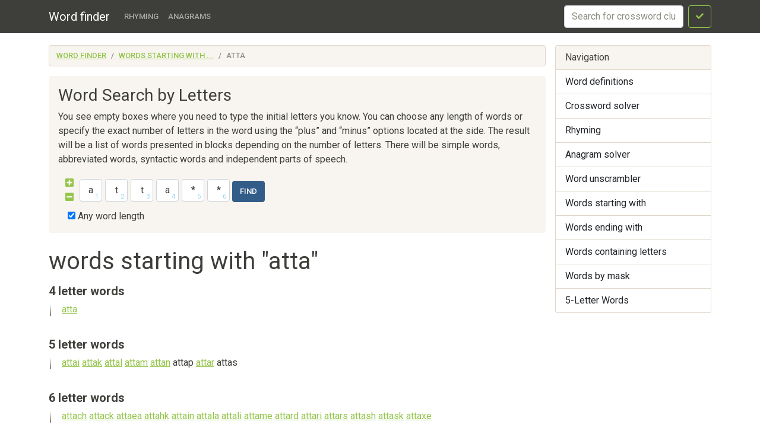

--- FILE ---
content_type: text/html; charset=utf-8
request_url: https://findwords.info/starts/atta
body_size: 4498
content:
<!DOCTYPE html><html lang="en">
<head>
    <meta charset="utf-8">
    <meta name="viewport" content="width=device-width, initial-scale=1, shrink-to-fit=no">
    <meta http-equiv="x-dns-prefetch-control" content="on">
    <title>words starting with "atta" - Words with "atta" letters at the beginning - Word finder</title>    <link rel="dns-prefetch" href="//google-analytics.com">
    <link href="&#x2F;assets&#x2F;css&#x2F;style.css" media="all" rel="stylesheet" type="text&#x2F;css">


<meta property="og&#x3A;title" content="words&#x20;starting&#x20;with&#x20;&quot;atta&quot;">
    <script async src="https://pagead2.googlesyndication.com/pagead/js/adsbygoogle.js?client=ca-pub-7958472158675518"
            crossorigin="anonymous"></script>
    <meta name="verified-code" content="f2d0e875-eeed-44a6-9067-d7dfe5544279">
</head>

<body>
<header class="navbar navbar-expand-md fixed-top navbar-dark bg-primary">
    <nav class="container-fluid container-lg" itemscope itemtype="http://schema.org/WPHeader">
        <a class="navbar-brand" href="/" itemprop="headline">Word finder</a>
        <button class="navbar-toggler" type="button" data-bs-toggle="collapse" data-bs-target="#navbar-head">
            <span class="navbar-toggler-icon"></span>
        </button>
        <div class="collapse navbar-collapse" id="navbar-head">
            <ul class="navbar-nav me-auto mb-2 mb-md-0" itemscope itemtype="http://schema.org/SiteNavigationElement">
                <li class="nav-item">
                    <a class="nav-link" itemprop="url" href="/rhyme">Rhyming</a>
                </li>
                <li class="nav-item">
                    <a class="nav-link" itemprop="url" href="/anagram">Anagrams</a>
                </li>
            </ul>
            <form class="d-flex my-2 my-lg-0" method="get" role="form" action="/crossword">
                <input name="query" class="form-control me-2" type="text" placeholder="Search for crossword clues" aria-label="crossword clue">
                <button class="btn btn-outline-success" type="submit"><i class="fa fa-check"></i><span class="sr-only">Search</span></button>
            </form>
        </div>
    </nav>
</header>


<main class="container-xl container-fluid" id="page_wrap">

    <div class="d-flex pt-3 align-items-start">
        <div class="col-12 col-md-9">
            <p class="d-md-none btn-sidebar-toggler">
                <button type="button" class="btn btn-primary btn-sm" data-bs-toggle="collapse" data-bs-target="#sidebar">Toggle nav</button>
            </p>
            <ol itemprop="breadcrumb" class="breadcrumb bg-light" itemscope itemtype="https://schema.org/BreadcrumbList">
                                    <li itemprop="itemListElement" itemscope itemtype="https://schema.org/ListItem"
                    class="breadcrumb-item"><a itemprop="item" href="/">Word finder                    <meta itemprop="position" content="1" />
                    <meta itemprop="name" content="Word finder" />
                    </a></li>
                                                <li itemprop="itemListElement" itemscope itemtype="https://schema.org/ListItem"
                    class="breadcrumb-item"><a itemprop="item" href="/starts">Words starting with ...                    <meta itemprop="position" content="2" />
                    <meta itemprop="name" content="Words starting with ..." />
                    </a></li>
                                                <li itemprop="itemListElement" itemscope itemtype="https://schema.org/ListItem"
                    class="breadcrumb-item active"><span itemprop="item">atta                    <meta itemprop="position" content="3" />
                    <meta itemprop="name" content="atta" />
                        </span>
                </li>
                        </ol>            <div id="ads_topbar" itemscope itemtype="http://schema.org/WPAdBlock"><ins></ins></div>
            

<div class="p-3 mb-4 bg-light rounded-3">


                    <h3>Word Search by Letters</h3>

        <p>You see empty boxes where you need to type the initial letters you know. You can choose any length of words
            or specify the exact number of
            letters in the word using the “plus” and “minus” options located at the side. The result will be a list of
            words presented in blocks depending
            on the number of letters. There will be simple words, abbreviated words, syntactic words and independent
            parts of speech.
        </p>
    

    <form class="crossword" method="get" role="form" action="/mask">
        <div class="d-flex align-items-center justify-content-start flex-wrap">
            <div class="char-actions pb-2">
                <a title="More letters" href="#" class="char-action-add"><i
                            class="fa fa-plus-square"></i></a>
                <a title="Less letters" href="#" class="char-action-sub"><i
                            class="fa fa-minus-square"></i></a>
            </div>
                            <div class="char-control">
                <input type="text" value="a" class="form-control crossword-char mb-1"
                       placeholder="*" maxlength="1">
                </div>                <div class="char-control">
                <input type="text" value="t" class="form-control crossword-char mb-1"
                       placeholder="*" maxlength="1">
                </div>                <div class="char-control">
                <input type="text" value="t" class="form-control crossword-char mb-1"
                       placeholder="*" maxlength="1">
                </div>                <div class="char-control">
                <input type="text" value="a" class="form-control crossword-char mb-1"
                       placeholder="*" maxlength="1">
                </div>                <div class="char-control">
                <input type="text" value="*" class="form-control crossword-char mb-1"
                       placeholder="*" maxlength="1">
                </div>                <div class="char-control">
                <input type="text" value="*" class="form-control crossword-char mb-1"
                       placeholder="*" maxlength="1">
                </div>            <button type="submit" class="btn btn-primary ms-1">Find</button>
        </div>

        <div class="custom-control custom-checkbox ms-1">
            <input class="custom-control-input" type="checkbox" id="fixed-checkbox" name="fuzzy"
                   value="1" checked>
            <label class="custom-control-label" for="fixed-checkbox">Any word length </label>
        </div>
    </form>
</div>
    <div class="page-header">
        <h1>words starting with "atta"</h1>
    </div>
    <article>
        

    <section class="dict-section">
                    <h4> 4 letter words
                <a href="/starts/atta/4"><i class="fa fa-external-link-square"></i>
                    <span class="sr-only">See all 4 letter words</span></a></h4>
                <div class="dict-definition words-list">
                                                        <a href="/term/atta"><span class="text-danger">atta</span></a>
                                                    </div>
        <div class="ads-block-horizontal"></div>    </section>

    
    <section class="dict-section">
                    <h4> 5 letter words
                <a href="/starts/atta/5"><i class="fa fa-external-link-square"></i>
                    <span class="sr-only">See all 5 letter words</span></a></h4>
                <div class="dict-definition words-list">
                                                        <a href="/term/attai"><span class="text-danger">atta</span>i</a>
                                                                            <a href="/term/attak"><span class="text-danger">atta</span>k</a>
                                                                            <a href="/term/attal"><span class="text-danger">atta</span>l</a>
                                                                            <a href="/term/attam"><span class="text-danger">atta</span>m</a>
                                                                            <a href="/term/attan"><span class="text-danger">atta</span>n</a>
                                                                            <span><span class="text-danger">atta</span>p</span>
                                                                        <a href="/term/attar"><span class="text-danger">atta</span>r</a>
                                                                            <span><span class="text-danger">atta</span>s</span>
                                                </div>
            </section>

    
    <section class="dict-section">
                    <h4> 6 letter words
                <a href="/starts/atta/6"><i class="fa fa-external-link-square"></i>
                    <span class="sr-only">See all 6 letter words</span></a></h4>
                <div class="dict-definition words-list">
                                                        <a href="/term/attach"><span class="text-danger">atta</span>ch</a>
                                                                            <a href="/term/attack"><span class="text-danger">atta</span>ck</a>
                                                                            <a href="/term/attaea"><span class="text-danger">atta</span>ea</a>
                                                                            <a href="/term/attahk"><span class="text-danger">atta</span>hk</a>
                                                                            <a href="/term/attain"><span class="text-danger">atta</span>in</a>
                                                                            <a href="/term/attala"><span class="text-danger">atta</span>la</a>
                                                                            <a href="/term/attali"><span class="text-danger">atta</span>li</a>
                                                                            <a href="/term/attame"><span class="text-danger">atta</span>me</a>
                                                                            <a href="/term/attard"><span class="text-danger">atta</span>rd</a>
                                                                            <a href="/term/attari"><span class="text-danger">atta</span>ri</a>
                                                                            <a href="/term/attars"><span class="text-danger">atta</span>rs</a>
                                                                            <a href="/term/attash"><span class="text-danger">atta</span>sh</a>
                                                                            <a href="/term/attask"><span class="text-danger">atta</span>sk</a>
                                                                            <a href="/term/attaxe"><span class="text-danger">atta</span>xe</a>
                                                    </div>
            </section>

    
    <section class="dict-section">
                    <h4> 7 letter words
                <a href="/starts/atta/7"><i class="fa fa-external-link-square"></i>
                    <span class="sr-only">See all 7 letter words</span></a></h4>
                <div class="dict-definition words-list">
                                                        <a href="/term/attabad"><span class="text-danger">atta</span>bad</a>
                                                                            <a href="/term/attabal"><span class="text-danger">atta</span>bal</a>
                                                                            <a href="/term/attaboy"><span class="text-danger">atta</span>boy</a>
                                                                            <a href="/term/attacca"><span class="text-danger">atta</span>cca</a>
                                                                            <a href="/term/attacco"><span class="text-danger">atta</span>cco</a>
                                                                            <a href="/term/attaces"><span class="text-danger">atta</span>ces</a>
                                                                            <a href="/term/attache"><span class="text-danger">atta</span>che</a>
                                                                            <a href="/term/attacht"><span class="text-danger">atta</span>cht</a>
                                                                            <a href="/term/attacin"><span class="text-danger">atta</span>cin</a>
                                                                            <a href="/term/attack%21"><span class="text-danger">atta</span>ck!</a>
                                                                            <a href="/term/attacks"><span class="text-danger">atta</span>cks</a>
                                                                            <a href="/term/attackt"><span class="text-danger">atta</span>ckt</a>
                                                                            <a href="/term/attacus"><span class="text-danger">atta</span>cus</a>
                                                                            <a href="/term/attagal"><span class="text-danger">atta</span>gal</a>
                                                                            <a href="/term/attagas"><span class="text-danger">atta</span>gas</a>
                                                                            <a href="/term/attagen"><span class="text-danger">atta</span>gen</a>
                                                                            <a href="/term/attagis"><span class="text-danger">atta</span>gis</a>
                                                                            <a href="/term/attainr"><span class="text-danger">atta</span>inr</a>
                                                                            <a href="/term/attains"><span class="text-danger">atta</span>ins</a>
                                                                            <a href="/term/attaint"><span class="text-danger">atta</span>int</a>
                                                                            <a href="/term/attalea"><span class="text-danger">atta</span>lea</a>
                                                                            <a href="/term/attalia"><span class="text-danger">atta</span>lia</a>
                                                                            <span><span class="text-danger">atta</span>lid</span>
                                                                        <a href="/term/attalla"><span class="text-danger">atta</span>lla</a>
                                                                            <a href="/term/attalur"><span class="text-danger">atta</span>lur</a>
                                                                            <a href="/term/attalus"><span class="text-danger">atta</span>lus</a>
                                                                            <a href="/term/attamed"><span class="text-danger">atta</span>med</a>
                                                                            <a href="/term/attapeu"><span class="text-danger">atta</span>peu</a>
                                                                            <a href="/term/attapur"><span class="text-danger">atta</span>pur</a>
                                                                            <a href="/term/attaque"><span class="text-danger">atta</span>que</a>
                                                                            <a href="/term/attaste"><span class="text-danger">atta</span>ste</a>
                                                                            <a href="/term/attatba"><span class="text-danger">atta</span>tba</a>
                                                                            <a href="/term/attatha"><span class="text-danger">atta</span>tha</a>
                                                                            <a href="/term/attavar"><span class="text-danger">atta</span>var</a>
                                                    </div>
        <div class="ads-block-horizontal"></div>    </section>

    
    <section class="dict-section">
                    <h4> 8 letter words
                <a href="/starts/atta/8"><i class="fa fa-external-link-square"></i>
                    <span class="sr-only">See all 8 letter words</span></a></h4>
                <div class="dict-definition words-list">
                                                        <a href="/term/attabals"><span class="text-danger">atta</span>bals</a>
                                                                            <a href="/term/attabira"><span class="text-danger">atta</span>bira</a>
                                                                            <a href="/term/attaboys"><span class="text-danger">atta</span>boys</a>
                                                                            <a href="/term/attacapa"><span class="text-danger">atta</span>capa</a>
                                                                            <a href="/term/attach%27e"><span class="text-danger">atta</span>ch'e</a>
                                                                            <a href="/term/attached"><span class="text-danger">atta</span>ched</a>
                                                                            <a href="/term/attacher"><span class="text-danger">atta</span>cher</a>
                                                                            <a href="/term/attaches"><span class="text-danger">atta</span>ches</a>
                                                                            <a href="/term/attachie"><span class="text-danger">atta</span>chie</a>
                                                                            <a href="/term/attack%21%21"><span class="text-danger">atta</span>ck!!</a>
                                                                            <a href="/term/attackad"><span class="text-danger">atta</span>ckad</a>
                                                                            <a href="/term/attacked"><span class="text-danger">atta</span>cked</a>
                                                                            <a href="/term/attackee"><span class="text-danger">atta</span>ckee</a>
                                                                            <a href="/term/attacker"><span class="text-danger">atta</span>cker</a>
                                                                            <span><span class="text-danger">atta</span>cted</span>
                                                                        <a href="/term/attadale"><span class="text-danger">atta</span>dale</a>
                                                                            <a href="/term/attagens"><span class="text-danger">atta</span>gens</a>
                                                                            <a href="/term/attaghan"><span class="text-danger">atta</span>ghan</a>
                                                                            <a href="/term/attagirl"><span class="text-danger">atta</span>girl</a>
                                                                            <a href="/term/attahasa"><span class="text-danger">atta</span>hasa</a>
                                                                            <a href="/term/attahiru"><span class="text-danger">atta</span>hiru</a>
                                                                            <a href="/term/attained"><span class="text-danger">atta</span>ined</a>
                                                                            <a href="/term/attainer"><span class="text-danger">atta</span>iner</a>
                                                                            <a href="/term/attainor"><span class="text-danger">atta</span>inor</a>
                                                                            <a href="/term/attaints"><span class="text-danger">atta</span>ints</a>
                                                                            <a href="/term/attaiyeh"><span class="text-danger">atta</span>iyeh</a>
                                                                            <a href="/term/attajdid"><span class="text-danger">atta</span>jdid</a>
                                                                            <a href="/term/attalens"><span class="text-danger">atta</span>lens</a>
                                                                            <a href="/term/attaloss"><span class="text-danger">atta</span>loss</a>
                                                                            <a href="/term/attander"><span class="text-danger">atta</span>nder</a>
                                                                            <a href="/term/attasted"><span class="text-danger">atta</span>sted</a>
                                                                            <a href="/term/attastes"><span class="text-danger">atta</span>stes</a>
                                                    </div>
            </section>

    
    <section class="dict-section">
                    <h4> 9 letter words
                <a href="/starts/atta/9"><i class="fa fa-external-link-square"></i>
                    <span class="sr-only">See all 9 letter words</span></a></h4>
                <div class="dict-definition words-list">
                                                        <a href="/term/attabiyeh"><span class="text-danger">atta</span>biyeh</a>
                                                                            <a href="/term/attacapan"><span class="text-danger">atta</span>capan</a>
                                                                            <a href="/term/attachers"><span class="text-danger">atta</span>chers</a>
                                                                            <a href="/term/attachest"><span class="text-danger">atta</span>chest</a>
                                                                            <a href="/term/attacheth"><span class="text-danger">atta</span>cheth</a>
                                                                            <a href="/term/attaching"><span class="text-danger">atta</span>ching</a>
                                                                            <a href="/term/attackads"><span class="text-danger">atta</span>ckads</a>
                                                                            <a href="/term/attackcat"><span class="text-danger">atta</span>ckcat</a>
                                                                            <a href="/term/attackdog"><span class="text-danger">atta</span>ckdog</a>
                                                                            <a href="/term/attackees"><span class="text-danger">atta</span>ckees</a>
                                                                            <a href="/term/attackers"><span class="text-danger">atta</span>ckers</a>
                                                                            <a href="/term/attackest"><span class="text-danger">atta</span>ckest</a>
                                                                            <a href="/term/attacketh"><span class="text-danger">atta</span>cketh</a>
                                                                            <a href="/term/attacking"><span class="text-danger">atta</span>cking</a>
                                                                            <a href="/term/attackman"><span class="text-danger">atta</span>ckman</a>
                                                                            <a href="/term/attackmen"><span class="text-danger">atta</span>ckmen</a>
                                                                            <a href="/term/attacktix"><span class="text-danger">atta</span>cktix</a>
                                                                            <a href="/term/attacotti"><span class="text-danger">atta</span>cotti</a>
                                                                            <a href="/term/attagenus"><span class="text-danger">atta</span>genus</a>
                                                                            <a href="/term/attaghans"><span class="text-danger">atta</span>ghans</a>
                                                                            <a href="/term/attaginus"><span class="text-danger">atta</span>ginus</a>
                                                                            <a href="/term/attahasam"><span class="text-danger">atta</span>hasam</a>
                                                                            <span><span class="text-danger">atta</span>inant</span>
                                                                        <a href="/term/attainder"><span class="text-danger">atta</span>inder</a>
                                                                            <a href="/term/attaindre"><span class="text-danger">atta</span>indre</a>
                                                                            <a href="/term/attainers"><span class="text-danger">atta</span>iners</a>
                                                                            <a href="/term/attainest"><span class="text-danger">atta</span>inest</a>
                                                                            <a href="/term/attaineth"><span class="text-danger">atta</span>ineth</a>
                                                                            <a href="/term/attaining"><span class="text-danger">atta</span>ining</a>
                                                                            <a href="/term/attainted"><span class="text-danger">atta</span>inted</a>
                                                                            <a href="/term/attakathi"><span class="text-danger">atta</span>kathi</a>
                                                                            <a href="/term/attamyces"><span class="text-danger">atta</span>myces</a>
                                                                            <a href="/term/attanasio"><span class="text-danger">atta</span>nasio</a>
                                                                            <a href="/term/attanasus"><span class="text-danger">atta</span>nasus</a>
                                                                            <a href="/term/attangudi"><span class="text-danger">atta</span>ngudi</a>
                                                                            <a href="/term/attantane"><span class="text-danger">atta</span>ntane</a>
                                                                            <a href="/term/attappadi"><span class="text-danger">atta</span>ppadi</a>
                                                                            <a href="/term/attarpits"><span class="text-danger">atta</span>rpits</a>
                                                                            <a href="/term/attarsiya"><span class="text-danger">atta</span>rsiya</a>
                                                                            <a href="/term/attarwala"><span class="text-danger">atta</span>rwala</a>
                                                                            <a href="/term/attasting"><span class="text-danger">atta</span>sting</a>
                                                                            <a href="/term/attavyros"><span class="text-danger">atta</span>vyros</a>
                                                    </div>
            </section>

    
    <section class="dict-section">
                    <h4> 10 letter words
                <a href="/starts/atta/10"><i class="fa fa-external-link-square"></i>
                    <span class="sr-only">See all 10 letter words</span></a></h4>
                <div class="dict-definition words-list">
                                                        <a href="/term/attachable"><span class="text-danger">atta</span>chable</a>
                                                                            <a href="/term/attachably"><span class="text-danger">atta</span>chably</a>
                                                                            <a href="/term/attacheboy"><span class="text-danger">atta</span>cheboy</a>
                                                                            <span><span class="text-danger">atta</span>chedly</span>
                                                                        <a href="/term/attachedto"><span class="text-danger">atta</span>chedto</a>
                                                                            <a href="/term/attachmate"><span class="text-danger">atta</span>chmate</a>
                                                                            <a href="/term/attachment"><span class="text-danger">atta</span>chment</a>
                                                                            <a href="/term/attackable"><span class="text-danger">atta</span>ckable</a>
                                                                            <a href="/term/attackadam"><span class="text-danger">atta</span>ckadam</a>
                                                                            <a href="/term/attackdogs"><span class="text-danger">atta</span>ckdogs</a>
                                                                            <a href="/term/attacked%21%21"><span class="text-danger">atta</span>cked!!</a>
                                                                            <a href="/term/attacklike"><span class="text-danger">atta</span>cklike</a>
                                                                            <a href="/term/attackplan"><span class="text-danger">atta</span>ckplan</a>
                                                                            <a href="/term/attahaasam"><span class="text-danger">atta</span>haasam</a>
                                                                            <a href="/term/attaignant"><span class="text-danger">atta</span>ignant</a>
                                                                            <a href="/term/attainable"><span class="text-danger">atta</span>inable</a>
                                                                            <a href="/term/attainably"><span class="text-danger">atta</span>inably</a>
                                                                            <a href="/term/attainders"><span class="text-danger">atta</span>inders</a>
                                                                            <span><span class="text-danger">atta</span>indrie</span>
                                                                        <span><span class="text-danger">atta</span>indure</span>
                                                                        <a href="/term/attaingant"><span class="text-danger">atta</span>ingant</a>
                                                                            <a href="/term/attainment"><span class="text-danger">atta</span>inment</a>
                                                                            <a href="/term/attainteth"><span class="text-danger">atta</span>inteth</a>
                                                                            <a href="/term/attainting"><span class="text-danger">atta</span>inting</a>
                                                                            <a href="/term/attainture"><span class="text-danger">atta</span>inture</a>
                                                                            <a href="/term/attakolite"><span class="text-danger">atta</span>kolite</a>
                                                                            <a href="/term/attambelos"><span class="text-danger">atta</span>mbelos</a>
                                                                            <a href="/term/attaminate"><span class="text-danger">atta</span>minate</a>
                                                                            <a href="/term/attancourt"><span class="text-danger">atta</span>ncourt</a>
                                                                            <a href="/term/attapulgus"><span class="text-danger">atta</span>pulgus</a>
                                                                            <a href="/term/attaragama"><span class="text-danger">atta</span>ragama</a>
                                                                            <a href="/term/attarsuiya"><span class="text-danger">atta</span>rsuiya</a>
                                                    </div>
            </section>

    
    <section class="dict-section">
                    <h4> 11 letter words
                <a href="/starts/atta/11"><i class="fa fa-external-link-square"></i>
                    <span class="sr-only">See all 11 letter words</span></a></h4>
                <div class="dict-definition words-list">
                                                        <a href="/term/attachecase"><span class="text-danger">atta</span>checase</a>
                                                                            <a href="/term/attachments"><span class="text-danger">atta</span>chments</a>
                                                                            <a href="/term/attackatack"><span class="text-danger">atta</span>ckatack</a>
                                                                            <a href="/term/attacksatax"><span class="text-danger">atta</span>cksatax</a>
                                                                            <a href="/term/attageninae"><span class="text-danger">atta</span>geninae</a>
                                                                            <a href="/term/attainables"><span class="text-danger">atta</span>inables</a>
                                                                            <a href="/term/attaindered"><span class="text-danger">atta</span>indered</a>
                                                                            <a href="/term/attainments"><span class="text-danger">atta</span>inments</a>
                                                                            <a href="/term/attaintment"><span class="text-danger">atta</span>intment</a>
                                                                            <a href="/term/attaintures"><span class="text-danger">atta</span>intures</a>
                                                                            <a href="/term/attainville"><span class="text-danger">atta</span>inville</a>
                                                                            <a href="/term/attanagalla"><span class="text-danger">atta</span>nagalla</a>
                                                                            <a href="/term/attandaland"><span class="text-danger">atta</span>ndaland</a>
                                                                            <a href="/term/attapulgite"><span class="text-danger">atta</span>pulgite</a>
                                                                            <a href="/term/attaragalla"><span class="text-danger">atta</span>ragalla</a>
                                                    </div>
        <div class="ads-block-horizontal"></div>    </section>

    
    <section class="dict-section">
                    <h4> 12 letter words
                <a href="/starts/atta/12"><i class="fa fa-external-link-square"></i>
                    <span class="sr-only">See all 12 letter words</span></a></h4>
                <div class="dict-definition words-list">
                                                        <a href="/term/attachecases"><span class="text-danger">atta</span>checases</a>
                                                                            <a href="/term/attachedness"><span class="text-danger">atta</span>chedness</a>
                                                                            <a href="/term/attackattack"><span class="text-danger">atta</span>ck<span class="text-danger">atta</span>ck</a>
                                                                            <span><span class="text-danger">atta</span>ckhammer</span>
                                                                        <a href="/term/attaintments"><span class="text-danger">atta</span>intments</a>
                                                                            <a href="/term/attan-akamik"><span class="text-danger">atta</span>n-akamik</a>
                                                                            <a href="/term/attapulgites"><span class="text-danger">atta</span>pulgites</a>
                                                                            <a href="/term/attayampatti"><span class="text-danger">atta</span>yampatti</a>
                                                    </div>
            </section>

    
    <section class="dict-section">
                    <h4> 13 letter words
                <a href="/starts/atta/13"><i class="fa fa-external-link-square"></i>
                    <span class="sr-only">See all 13 letter words</span></a></h4>
                <div class="dict-definition words-list">
                                                        <a href="/term/attachability"><span class="text-danger">atta</span>chability</a>
                                                                            <span><span class="text-danger">atta</span>chiamenta</span>
                                                                        <a href="/term/attachingness"><span class="text-danger">atta</span>chingness</a>
                                                                            <a href="/term/attainability"><span class="text-danger">atta</span>inability</a>
                                                                            <a href="/term/attakulangara"><span class="text-danger">atta</span>kulangara</a>
                                                                            <a href="/term/attanakumbura"><span class="text-danger">atta</span>nakumbura</a>
                                                    </div>
            </section>

    
    <section class="dict-section">
                    <h4> 14 letter words
                <a href="/starts/atta/14"><i class="fa fa-external-link-square"></i>
                    <span class="sr-only">See all 14 letter words</span></a></h4>
                <div class="dict-definition words-list">
                                                        <a href="/term/atta-ur-rahman"><span class="text-danger">atta</span>-ur-rahman</a>
                                                                            <a href="/term/atta-ur-rehman"><span class="text-danger">atta</span>-ur-rehman</a>
                                                                            <a href="/term/attachableness"><span class="text-danger">atta</span>chableness</a>
                                                                            <a href="/term/attachecaboose"><span class="text-danger">atta</span>checaboose</a>
                                                                            <span><span class="text-danger">atta</span>chedhouses</span>
                                                                        <a href="/term/attainableness"><span class="text-danger">atta</span>inableness</a>
                                                                            <a href="/term/attakullakulla"><span class="text-danger">atta</span>kullakulla</a>
                                                                            <a href="/term/attayampalayam"><span class="text-danger">atta</span>yampalayam</a>
                                                    </div>
            </section>

    
    <section class="dict-section">
                    <h4> 15 letter words
                <a href="/starts/atta/15"><i class="fa fa-external-link-square"></i>
                    <span class="sr-only">See all 15 letter words</span></a></h4>
                <div class="dict-definition words-list">
                                                        <a href="/term/attaboygoodgirl"><span class="text-danger">atta</span>boygoodgirl</a>
                                                                            <a href="/term/attachedatowbar"><span class="text-danger">atta</span>chedatowbar</a>
                                                    </div>
        <div class="ads-block-horizontal"></div>    </section>

    
    <section class="dict-section">
                    <h4> 16 letter words
                <a href="/starts/atta/16"><i class="fa fa-external-link-square"></i>
                    <span class="sr-only">See all 16 letter words</span></a></h4>
                <div class="dict-definition words-list">
                                                        <a href="/term/attanoughkomouck"><span class="text-danger">atta</span>noughkomouck</a>
                                                    </div>
            </section>

    
    <section class="dict-section">
                    <h4> 18 letter words
                <a href="/starts/atta/18"><i class="fa fa-external-link-square"></i>
                    <span class="sr-only">See all 18 letter words</span></a></h4>
                <div class="dict-definition words-list">
                                                        <a href="/term/attackedbythepress"><span class="text-danger">atta</span>ckedbythepress</a>
                                                                            <a href="/term/attanayakagammedda"><span class="text-danger">atta</span>nayakagammedda</a>
                                                    </div>
            </section>

    
    <section class="dict-section">
                    <h4> 20 letter words
                <a href="/starts/atta/20"><i class="fa fa-external-link-square"></i>
                    <span class="sr-only">See all 20 letter words</span></a></h4>
                <div class="dict-definition words-list">
                                                        <a href="/term/attainedahigherlevel"><span class="text-danger">atta</span>inedahigherlevel</a>
                                                                </div>
            </section>

    
    </article>

        </div><!--/span-->

        <aside class="col-6 col-md-3 ps-md-3 sidebar-offcanvas collapse" id="sidebar" role="navigation" itemscope
               itemtype="http://schema.org/WPSideBar">
            <nav class="list-group" itemscope itemtype="http://schema.org/SiteNavigationElement">
                <span class="list-group-item active">Navigation</span>
                <a itemprop="url" href="/term" class="list-group-item">Word definitions</a>
                <a itemprop="url" href="/crossword" class="list-group-item">Crossword
                    solver</a>
                <a itemprop="url" href="/rhyme" class="list-group-item">Rhyming</a>
                <a itemprop="url" href="/anagram" class="list-group-item">Anagram solver</a>
                <a itemprop="url" href="/anagram" class="list-group-item">Word unscrambler</a>
                <a itemprop="url" href="/starts" class="list-group-item">Words starting with</a>
                <a itemprop="url" href="/ends" class="list-group-item">Words ending with</a>
                <a itemprop="url" href="/contains" class="list-group-item">Words containing letters</a>
                <a itemprop="url" href="/mask" class="list-group-item">Words by mask</a>
                <a itemprop="url" href="/five-letters" class="list-group-item">5-Letter Words</a>
            </nav>
            <div id="sky_scraper" class="text-center"></div>
        </aside>

    </div><!--/row-->
    <!--/row-->
</main>
<!--/.container-->
<footer id="footer" itemscope itemtype="http://schema.org/WPFooter">
    <div class="container">
        <div class="share-buttons">
    <span class='st_sharethis_hcount' displayText='ShareThis'></span>
    <span class='st_facebook_hcount' displayText='Facebook'></span>
    <span class='st_twitter_hcount' displayText='Tweet'></span>
    <span class='st_linkedin_hcount' displayText='LinkedIn'></span>
    <span class='st_googleplus_hcount' displayText='Google +'></span>
    <span class='st_pinterest_hcount' displayText='Pinterest'></span>
</div>
        <hr>
        <p>&copy; <a href="/">Word finder</a> 2026</p>
    </div>
</footer>
<script  src="&#x2F;assets&#x2F;js&#x2F;pack.js"></script>

<script defer src="https://static.cloudflareinsights.com/beacon.min.js/vcd15cbe7772f49c399c6a5babf22c1241717689176015" integrity="sha512-ZpsOmlRQV6y907TI0dKBHq9Md29nnaEIPlkf84rnaERnq6zvWvPUqr2ft8M1aS28oN72PdrCzSjY4U6VaAw1EQ==" data-cf-beacon='{"version":"2024.11.0","token":"cb9a1d15a1b84b0fadc75645a0223259","r":1,"server_timing":{"name":{"cfCacheStatus":true,"cfEdge":true,"cfExtPri":true,"cfL4":true,"cfOrigin":true,"cfSpeedBrain":true},"location_startswith":null}}' crossorigin="anonymous"></script>
</body>
</html>

--- FILE ---
content_type: text/html; charset=utf-8
request_url: https://www.google.com/recaptcha/api2/aframe
body_size: 248
content:
<!DOCTYPE HTML><html><head><meta http-equiv="content-type" content="text/html; charset=UTF-8"></head><body><script nonce="B0YtzRYdc5DXHDYBsL5yGA">/** Anti-fraud and anti-abuse applications only. See google.com/recaptcha */ try{var clients={'sodar':'https://pagead2.googlesyndication.com/pagead/sodar?'};window.addEventListener("message",function(a){try{if(a.source===window.parent){var b=JSON.parse(a.data);var c=clients[b['id']];if(c){var d=document.createElement('img');d.src=c+b['params']+'&rc='+(localStorage.getItem("rc::a")?sessionStorage.getItem("rc::b"):"");window.document.body.appendChild(d);sessionStorage.setItem("rc::e",parseInt(sessionStorage.getItem("rc::e")||0)+1);localStorage.setItem("rc::h",'1769272601927');}}}catch(b){}});window.parent.postMessage("_grecaptcha_ready", "*");}catch(b){}</script></body></html>